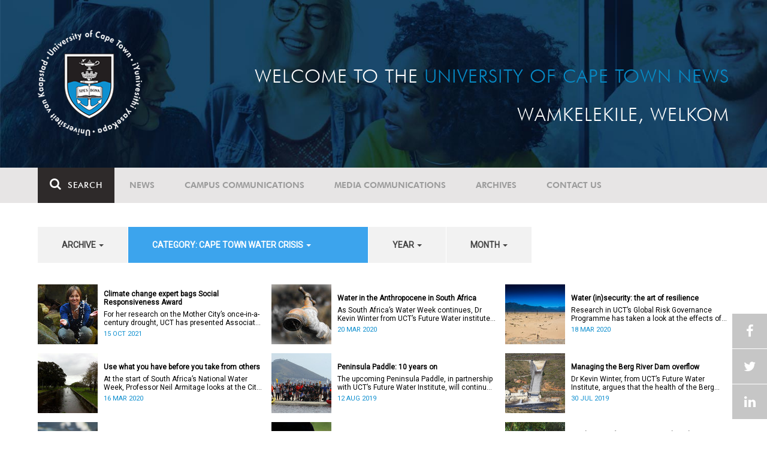

--- FILE ---
content_type: text/html; charset=UTF-8
request_url: https://www.news.uct.ac.za/article/-action/list/-archive/all/-category/cape-town-water-crisis/-year/2006/-month/all
body_size: 10949
content:
<!DOCTYPE html>
<html lang="en">
<head>
    <!--ss_head.tpl-->
	<title>Article | UCT News</title>
	<meta charset="utf-8">
	<meta name="viewport" content="width=device-width, minimum-scale=1.0, maximum-scale=1.0, user-scalable=no">		
	<meta http-equiv="X-UA-Compatible" content="IE=edge">
		
		
	<link rel="canonical" href="http://www.news.uct.ac.za/article/-action/list/-archive/all/-category/cape-town-water-crisis/-year/2006/-month/all" />
	<link rel="shortcut icon" href="/favicon.ico" />
	<link rel="apple-touch-icon-precomposed" href="/cache/images/152x152/focus_point/logo_bg.png"  >
    <link rel="apple-touch-icon" href="/cache/images/57x57/focus_point/logo_bg.png">
    <link rel="apple-touch-icon" sizes="76x76" href="/cache/images/76x76/focus_point/logo_bg.png">
    <link rel="apple-touch-icon" sizes="120x120" href="/cache/images/120x120/focus_point/logo_bg.png">
    <link rel="apple-touch-icon" sizes="152x152" href="/cache/images/152x152/focus_point/logo_bg.png">
    <link rel="apple-touch-icon" sizes="180x180" href="/cache/images/180x180/focus_point/logo_bg.png">
	
	
			<meta name="title" content="Article">
        <meta property="og:title" content="Article" />
        <meta name="twitter:title" content="Article">
        <meta property="og:url" content="http://www.news.uct.ac.za/article/-action/list/-archive/all/-category/cape-town-water-crisis/-year/2006/-month/all" />
        <meta name="twitter:url" content="http://www.news.uct.ac.za/article/-action/list/-archive/all/-category/cape-town-water-crisis/-year/2006/-month/all">
        
        		
	
	<!-- JQuery -->

  <script src="/scripts/jquery/jquery-3.7.1.min.js"></script>
  <script src="/scripts/jquery/jquery-migrate-3.5.2.js"></script>
	
	<!-- Font Awesome -->
    <link rel="stylesheet" href="https://stackpath.bootstrapcdn.com/font-awesome/4.6.0/css/font-awesome.min.css">
    
    <!-- Google Fonts -->
    <link href="https://fonts.googleapis.com/css?family=Roboto" rel="stylesheet">
	
	<!-- Custom CSS -->
	<link rel="Stylesheet" href="/lib/web/minify/min/?g=general_css&amp;v=2020.04.14.01" />
    
    <!-- TPL EXTRA FIELD HERE -->
    

<!-- Google tag (gtag.js) excluding iframes -->
<script async src="https://www.googletagmanager.com/gtag/js?id=G-WKLZEDJ5FD"></script>
<script>
  window.dataLayer = window.dataLayer || [];
  function gtag(){dataLayer.push(arguments);}
  gtag('js', new Date());

  gtag('config', 'G-WKLZEDJ5FD');
</script>
<meta name="google-site-verification" content="z9WewfWdbAwwBBJjgSR8y37UldLbprH9oz_TCIS9FrI" />
    
    
	
	
		

<style>
.bordertable td, .bordertable td{
padding: 3px;
border: 1px solid black;
}
.pollHolder + h3.m-t-40 {
margin-top: 20px !important;
}

.poll_holder:first-child hr:first-of-type {
display: none;
}
</style>


<!--ss_head.tpl end-->
</head>
<body>

<div class="site-wrapper">

    <div class="site-wrapper-background">
        
<div class="site-header" data-toggle="windowlocation" data-location="http://www.uct.ac.za/">
	<div class="container">
		<div class="site-logo">
			<a href="http://www.uct.ac.za/">
				<img class="hidden-xs" src="/images/logo.png" alt="UCT">
				<img class="visible-xs img-responsive" src="/images/logo_small_horizontal_white.png" alt="UCT">
			</a>
		</div>
		<div class="site-slogan">
    		Welcome to the <div class="hidden-md hidden-lg"></div><span>University of Cape Town News</span><br />
    		Wamkelekile, Welkom
		</div>
	</div>
</div>

<!-- NAV START -->
<div id="mainNavHolder">
<nav class="navbar navbar-default" id="mainNav">
    <div class="container">
        <div class="navbar-header">
        	<button type="button" class="navbar-toggle collapsed fa" data-toggle="collapse" data-target="#navbar" aria-expanded="false" aria-controls="navbar">
                <span>Menu</span>
            </button>
            
                        <a class="navbar-search" href="Javascript:;"><i class="fa fa-search" aria-hidden="true"></i><span>Search</span></a>
            <div class="navbar-search-form">
        		<form method="get" action="/search/" name="site-search">
                    <input class="form-control" type="text" name="q" value="" data-sm-placeholder="Search the site for news, articles or latest editions" data-xs-placeholder="Search site for news">
                	<button type="submit" class="fa fa-search visible-xs"></button>
                </form>
            </div>
                    </div>
        
        <div id="navbar" class="navbar-collapse collapse">
        	<ul class="nav navbar-nav"><li class='dropdown'><a href='/' >News</a><span class="dropdown-toggle fa fa-angle-right" data-toggle="dropdown" role="button" aria-haspopup="true" aria-expanded="true"></span><ul class="dropdown-menu" role="menu"><li><a href='/news/'>Daily news</a> </li>
<li><a href='/news/newsbytes/'>Newsbytes</a> </li>
<li><a href='/news/research-office/'>Research & innovation</a> </li>
<li><a href='/communications/uctnewsnewsletters/'>Newsletters <span class='caret'></span></a> </li>
<li><a href='/publications/'>Publications <span class='caret'></span></a> </li>
<li><a href='/news/lecturesandspeeches/inaugural/'>Lectures & speeches <span class='caret'></span></a> </li>
<li><a href='/news/photoessays/'>Photo essays</a> </li>
<li><a href='/news/videos/'>Videos <span class='caret'></span></a> </li>
<li><a href='/news/audio/'>Audio</a> </li>
</ul></li>
<li class='dropdown'><a href='/campus/communications/' >Campus communications</a><span class="dropdown-toggle fa fa-angle-right" data-toggle="dropdown" role="button" aria-haspopup="true" aria-expanded="true"></span><ul class="dropdown-menu" role="menu"><li><a href='/campus/communications/uct-executive/'>From the UCT Executive</a> </li>
<li><a href='/campus/communications/announcements/'>Campus Announcements</a> </li>
<li><a href='/news/obituaries/'>In remembrance <span class='caret'></span></a> </li>
<li><a href='/campus/communications/updates/covid-19/'>Campus updates <span class='caret'></span></a> </li>
<li><a href='/campus/communications/audio/'>Audio</a> </li>
</ul></li>
<li class='dropdown'><a href='/media/' >Media communications</a><span class="dropdown-toggle fa fa-angle-right" data-toggle="dropdown" role="button" aria-haspopup="true" aria-expanded="true"></span><ul class="dropdown-menu" role="menu"><li><a href='/media/releases/'>Media releases</a> </li>
</ul></li>
<li class='dropdown'><a href='/article/-action/list/-archive/news/-category/all/-year/all/-month/all' >Archives</a><span class="dropdown-toggle fa fa-angle-right" data-toggle="dropdown" role="button" aria-haspopup="true" aria-expanded="true"></span><ul class="dropdown-menu" role="menu"><li><a href='/article/-action/list/-archive/news/-category/all/-year/all/-month/all'>News archives</a> </li>
<li><a href='/article/-action/list/-archive/news/-category/feature/-year/all/-month/all'>Features archives</a> </li>
<li><a href='/article/-action/list/-archive/campus-communications/-category/all/-year/all/-month/all'>Campus communication archives</a> </li>
<li><a href='/article/-action/list/-archive/media/-category/all/-year/all/-month/all'>Media archives</a> </li>
<li><a href='/news/debates/'>Debates in higher education <span class='caret'></span></a> </li>
</ul></li>
<li class='dropdown'><a href='/contacts/newsroom/' >Contact Us</a><span class="dropdown-toggle fa fa-angle-right" data-toggle="dropdown" role="button" aria-haspopup="true" aria-expanded="true"></span><ul class="dropdown-menu" role="menu"><li><a href='/contacts/newsroom/'>Newsroom</a> </li>
<li><a href='/mediaoffice/'>Media liaison</a> </li>
<li><a href='/contacts/socialmedia/'>Social Media</a> </li>
</ul></li>
</ul>

        </div>
    </div>
    <div class="read-indicator"><div class="read-progress"></div></div>
</nav>
</div>
<!-- NAV END -->    
        <div class="container">
            <div class="p-h-xs-10 p-h-sm-0 p-v-xs-10 p-v-sm-40" style="padding-bottom: 0px !important;">
            
                	
            
            
<!--module #articleView-->
	    <div class="filter-select-main-info" style="min-height: 100%">
        <div id="datafilter_list" class="filter-select-nav datafilter-nav" data-id="list" data-url="/_ajax/articles/?action=filter&page_location=/article/&slug=" data-content="/_ajax/articles/?action=filtercontent&page_location=/article/&slug=">
        <div class="filter-select-nav-tpl ">

<ul class="nav nav-pills">
			                                                                                                                <li role="presentation" class="dropdown " data-title="archive">
            <a class="dropdown-toggle" data-toggle="dropdown" href="#" role="button" aria-haspopup="true" aria-expanded="false">
                archive
                
                <span class="caret"></span>
            </a>
            <ul class="dropdown-menu">
            	      
                    <li class="filteroption_active"><a class="datafilter-opt" href="/article/-action/list/-archive/all/-category/cape-town-water-crisis/-year/all/-month/all" data-slugs="action/list/-archive/all/-category/cape-town-water-crisis/-year/all/-month/all">All</a></li>
                      
                    <li ><a class="datafilter-opt" href="/article/-action/list/-archive/news/-category/cape-town-water-crisis/-year/all/-month/all" data-slugs="action/list/-archive/news/-category/cape-town-water-crisis/-year/all/-month/all">News</a></li>
                      
                    <li ><a class="datafilter-opt" href="/article/-action/list/-archive/campus-communications/-category/cape-town-water-crisis/-year/all/-month/all" data-slugs="action/list/-archive/campus-communications/-category/cape-town-water-crisis/-year/all/-month/all">Campus communications</a></li>
                      
                    <li ><a class="datafilter-opt" href="/article/-action/list/-archive/media/-category/cape-town-water-crisis/-year/all/-month/all" data-slugs="action/list/-archive/media/-category/cape-town-water-crisis/-year/all/-month/all">Media</a></li>
                            </ul>
        </li>
  				                                                                                                                                                                                                                                                                                                                                                                                                                                                                                                                                                                                                                                                                                                                                                                                                                                                                                                                                                                                                                                                                                                                                                                                                                                                                                                                                                                                                                                                                                                                                                                                                                                                                                                                                                                                                                                                                                                                <li role="presentation" class="dropdown active" data-title="category">
            <a class="dropdown-toggle" data-toggle="dropdown" href="#" role="button" aria-haspopup="true" aria-expanded="false">
                category: Cape Town water crisis
                
                <span class="caret"></span>
            </a>
            <ul class="dropdown-menu">
            	      
                    <li ><a class="datafilter-opt" href="/article/-action/list/-archive/all/-category/all/-year/all/-month/all" data-slugs="action/list/-archive/all/-category/all/-year/all/-month/all">All</a></li>
                      
                    <li ><a class="datafilter-opt" href="/article/-action/list/-archive/all/-category/news/-year/all/-month/all" data-slugs="action/list/-archive/all/-category/news/-year/all/-month/all">News</a></li>
                      
                    <li ><a class="datafilter-opt" href="/article/-action/list/-archive/all/-category/newsbyte/-year/all/-month/all" data-slugs="action/list/-archive/all/-category/newsbyte/-year/all/-month/all">Newsbyte</a></li>
                      
                    <li ><a class="datafilter-opt" href="/article/-action/list/-archive/all/-category/research-innovation/-year/all/-month/all" data-slugs="action/list/-archive/all/-category/research-innovation/-year/all/-month/all">Research and innovation</a></li>
                      
                    <li ><a class="datafilter-opt" href="/article/-action/list/-archive/all/-category/campus-communication/-year/all/-month/all" data-slugs="action/list/-archive/all/-category/campus-communication/-year/all/-month/all">Campus communication</a></li>
                      
                    <li ><a class="datafilter-opt" href="/article/-action/list/-archive/all/-category/campus-updates/-year/all/-month/all" data-slugs="action/list/-archive/all/-category/campus-updates/-year/all/-month/all">Campus updates</a></li>
                      
                    <li class="filteroption_active"><a class="datafilter-opt" href="/article/-action/list/-archive/all/-category/cape-town-water-crisis/-year/all/-month/all" data-slugs="action/list/-archive/all/-category/cape-town-water-crisis/-year/all/-month/all">Cape Town water crisis</a></li>
                      
                    <li ><a class="datafilter-opt" href="/article/-action/list/-archive/all/-category/in-remembrance/-year/all/-month/all" data-slugs="action/list/-archive/all/-category/in-remembrance/-year/all/-month/all">In remembrance</a></li>
                      
                    <li ><a class="datafilter-opt" href="/article/-action/list/-archive/all/-category/campus-announcement/-year/all/-month/all" data-slugs="action/list/-archive/all/-category/campus-announcement/-year/all/-month/all">Campus announcement</a></li>
                      
                    <li ><a class="datafilter-opt" href="/article/-action/list/-archive/all/-category/executive-communications/-year/all/-month/all" data-slugs="action/list/-archive/all/-category/executive-communications/-year/all/-month/all">Executive communications</a></li>
                      
                    <li ><a class="datafilter-opt" href="/article/-action/list/-archive/all/-category/media-releases/-year/all/-month/all" data-slugs="action/list/-archive/all/-category/media-releases/-year/all/-month/all">Media releases</a></li>
                      
                    <li ><a class="datafilter-opt" href="/article/-action/list/-archive/all/-category/obituary/-year/all/-month/all" data-slugs="action/list/-archive/all/-category/obituary/-year/all/-month/all">Obituary</a></li>
                      
                    <li ><a class="datafilter-opt" href="/article/-action/list/-archive/all/-category/faculty-of-health-sciences/-year/all/-month/all" data-slugs="action/list/-archive/all/-category/faculty-of-health-sciences/-year/all/-month/all">Faculty of Health Sciences</a></li>
                      
                    <li ><a class="datafilter-opt" href="/article/-action/list/-archive/all/-category/graduation/-year/all/-month/all" data-slugs="action/list/-archive/all/-category/graduation/-year/all/-month/all">Graduation</a></li>
                      
                    <li ><a class="datafilter-opt" href="/article/-action/list/-archive/all/-category/photo-essay/-year/all/-month/all" data-slugs="action/list/-archive/all/-category/photo-essay/-year/all/-month/all">Photo Essay</a></li>
                      
                    <li ><a class="datafilter-opt" href="/article/-action/list/-archive/all/-category/videos/-year/all/-month/all" data-slugs="action/list/-archive/all/-category/videos/-year/all/-month/all">Videos</a></li>
                      
                    <li ><a class="datafilter-opt" href="/article/-action/list/-archive/all/-category/event-videos/-year/all/-month/all" data-slugs="action/list/-archive/all/-category/event-videos/-year/all/-month/all">Event recordings</a></li>
                      
                    <li ><a class="datafilter-opt" href="/article/-action/list/-archive/all/-category/highlights/-year/all/-month/all" data-slugs="action/list/-archive/all/-category/highlights/-year/all/-month/all">Highlights</a></li>
                      
                    <li ><a class="datafilter-opt" href="/article/-action/list/-archive/all/-category/affirmative-action-debate/-year/all/-month/all" data-slugs="action/list/-archive/all/-category/affirmative-action-debate/-year/all/-month/all">Affirmative Action debate</a></li>
                      
                    <li ><a class="datafilter-opt" href="/article/-action/list/-archive/all/-category/correspondence/-year/all/-month/all" data-slugs="action/list/-archive/all/-category/correspondence/-year/all/-month/all">Correspondence</a></li>
                      
                    <li ><a class="datafilter-opt" href="/article/-action/list/-archive/all/-category/correspondence-around-debates-in-higher-education/-year/all/-month/all" data-slugs="action/list/-archive/all/-category/correspondence-around-debates-in-higher-education/-year/all/-month/all">Correspondence around debates in higher education</a></li>
                      
                    <li ><a class="datafilter-opt" href="/article/-action/list/-archive/all/-category/debates-in-higher-education/-year/all/-month/all" data-slugs="action/list/-archive/all/-category/debates-in-higher-education/-year/all/-month/all">Debates in higher education</a></li>
                      
                    <li ><a class="datafilter-opt" href="/article/-action/list/-archive/all/-category/free-education-planning-group/-year/all/-month/all" data-slugs="action/list/-archive/all/-category/free-education-planning-group/-year/all/-month/all">Free Education Planning Group</a></li>
                      
                    <li ><a class="datafilter-opt" href="/article/-action/list/-archive/all/-category/institutional-reconciliation-and-transformation-commission-irtc/-year/all/-month/all" data-slugs="action/list/-archive/all/-category/institutional-reconciliation-and-transformation-commission-irtc/-year/all/-month/all">Institutional Reconciliation and Transformation Commission (IRTC)</a></li>
                      
                    <li ><a class="datafilter-opt" href="/article/-action/list/-archive/all/-category/transform-uct-third-batch/-year/all/-month/all" data-slugs="action/list/-archive/all/-category/transform-uct-third-batch/-year/all/-month/all">Transform UCT Third batch</a></li>
                      
                    <li ><a class="datafilter-opt" href="/article/-action/list/-archive/all/-category/uct-correspondence-around-feesmustfall-and-endoutsourcing/-year/all/-month/all" data-slugs="action/list/-archive/all/-category/uct-correspondence-around-feesmustfall-and-endoutsourcing/-year/all/-month/all">UCT correspondence around #FeesMustFall and #EndOutsourcing</a></li>
                      
                    <li ><a class="datafilter-opt" href="/article/-action/list/-archive/all/-category/uct-correspondence-around-rhodesmustfall/-year/all/-month/all" data-slugs="action/list/-archive/all/-category/uct-correspondence-around-rhodesmustfall/-year/all/-month/all">UCT correspondence around #RhodesMustFall</a></li>
                      
                    <li ><a class="datafilter-opt" href="/article/-action/list/-archive/all/-category/university-fees-in-2017-and-beyond/-year/all/-month/all" data-slugs="action/list/-archive/all/-category/university-fees-in-2017-and-beyond/-year/all/-month/all">University fees in 2017 and beyond</a></li>
                      
                    <li ><a class="datafilter-opt" href="/article/-action/list/-archive/all/-category/views-from-campus/-year/all/-month/all" data-slugs="action/list/-archive/all/-category/views-from-campus/-year/all/-month/all">Views from campus</a></li>
                      
                    <li ><a class="datafilter-opt" href="/article/-action/list/-archive/all/-category/front-page/-year/all/-month/all" data-slugs="action/list/-archive/all/-category/front-page/-year/all/-month/all">Front page</a></li>
                      
                    <li ><a class="datafilter-opt" href="/article/-action/list/-archive/all/-category/front-page-extra/-year/all/-month/all" data-slugs="action/list/-archive/all/-category/front-page-extra/-year/all/-month/all">Front page extra</a></li>
                      
                    <li ><a class="datafilter-opt" href="/article/-action/list/-archive/all/-category/campus-life/-year/all/-month/all" data-slugs="action/list/-archive/all/-category/campus-life/-year/all/-month/all">Campus Life</a></li>
                      
                    <li ><a class="datafilter-opt" href="/article/-action/list/-archive/all/-category/student-life/-year/all/-month/all" data-slugs="action/list/-archive/all/-category/student-life/-year/all/-month/all">Student Life</a></li>
                      
                    <li ><a class="datafilter-opt" href="/article/-action/list/-archive/all/-category/2000-2008/-year/all/-month/all" data-slugs="action/list/-archive/all/-category/2000-2008/-year/all/-month/all">2000 - 2008</a></li>
                      
                    <li ><a class="datafilter-opt" href="/article/-action/list/-archive/all/-category/ad-hominem-promotions/-year/all/-month/all" data-slugs="action/list/-archive/all/-category/ad-hominem-promotions/-year/all/-month/all">Ad Hominem Promotions</a></li>
                      
                    <li ><a class="datafilter-opt" href="/article/-action/list/-archive/all/-category/administration/-year/all/-month/all" data-slugs="action/list/-archive/all/-category/administration/-year/all/-month/all">Administration</a></li>
                      
                    <li ><a class="datafilter-opt" href="/article/-action/list/-archive/all/-category/afropolitanism-at-uct/-year/all/-month/all" data-slugs="action/list/-archive/all/-category/afropolitanism-at-uct/-year/all/-month/all">Afropolitanism at UCT</a></li>
                      
                    <li ><a class="datafilter-opt" href="/article/-action/list/-archive/all/-category/arts/-year/all/-month/all" data-slugs="action/list/-archive/all/-category/arts/-year/all/-month/all">Arts</a></li>
                      
                    <li ><a class="datafilter-opt" href="/article/-action/list/-archive/all/-category/books/-year/all/-month/all" data-slugs="action/list/-archive/all/-category/books/-year/all/-month/all">Books</a></li>
                      
                    <li ><a class="datafilter-opt" href="/article/-action/list/-archive/all/-category/books-arts/-year/all/-month/all" data-slugs="action/list/-archive/all/-category/books-arts/-year/all/-month/all">Books & Arts</a></li>
                      
                    <li ><a class="datafilter-opt" href="/article/-action/list/-archive/all/-category/capital-projects/-year/all/-month/all" data-slugs="action/list/-archive/all/-category/capital-projects/-year/all/-month/all">Capital projects</a></li>
                      
                    <li ><a class="datafilter-opt" href="/article/-action/list/-archive/all/-category/celebrating-africa/-year/all/-month/all" data-slugs="action/list/-archive/all/-category/celebrating-africa/-year/all/-month/all">Celebrating Africa</a></li>
                      
                    <li ><a class="datafilter-opt" href="/article/-action/list/-archive/all/-category/cop17-focus/-year/all/-month/all" data-slugs="action/list/-archive/all/-category/cop17-focus/-year/all/-month/all">COP17 focus</a></li>
                      
                    <li ><a class="datafilter-opt" href="/article/-action/list/-archive/all/-category/corporate/-year/all/-month/all" data-slugs="action/list/-archive/all/-category/corporate/-year/all/-month/all">Corporate</a></li>
                      
                    <li ><a class="datafilter-opt" href="/article/-action/list/-archive/all/-category/council/-year/all/-month/all" data-slugs="action/list/-archive/all/-category/council/-year/all/-month/all">Council</a></li>
                      
                    <li ><a class="datafilter-opt" href="/article/-action/list/-archive/all/-category/doctoral-studies/-year/all/-month/all" data-slugs="action/list/-archive/all/-category/doctoral-studies/-year/all/-month/all">Doctoral Studies</a></li>
                      
                    <li ><a class="datafilter-opt" href="/article/-action/list/-archive/all/-category/editorial/-year/all/-month/all" data-slugs="action/list/-archive/all/-category/editorial/-year/all/-month/all">Editorial</a></li>
                      
                    <li ><a class="datafilter-opt" href="/article/-action/list/-archive/all/-category/eventsarts/-year/all/-month/all" data-slugs="action/list/-archive/all/-category/eventsarts/-year/all/-month/all">Events/Arts</a></li>
                      
                    <li ><a class="datafilter-opt" href="/article/-action/list/-archive/all/-category/eventssports/-year/all/-month/all" data-slugs="action/list/-archive/all/-category/eventssports/-year/all/-month/all">Events/Sports</a></li>
                      
                    <li ><a class="datafilter-opt" href="/article/-action/list/-archive/all/-category/executives/-year/all/-month/all" data-slugs="action/list/-archive/all/-category/executives/-year/all/-month/all">Executives</a></li>
                      
                    <li ><a class="datafilter-opt" href="/article/-action/list/-archive/all/-category/farewell/-year/all/-month/all" data-slugs="action/list/-archive/all/-category/farewell/-year/all/-month/all">Farewell</a></li>
                      
                    <li ><a class="datafilter-opt" href="/article/-action/list/-archive/all/-category/feature/-year/all/-month/all" data-slugs="action/list/-archive/all/-category/feature/-year/all/-month/all">Feature</a></li>
                      
                    <li ><a class="datafilter-opt" href="/article/-action/list/-archive/all/-category/focus/-year/all/-month/all" data-slugs="action/list/-archive/all/-category/focus/-year/all/-month/all">Focus</a></li>
                      
                    <li ><a class="datafilter-opt" href="/article/-action/list/-archive/all/-category/focus-on-postdoctoral-research-fellows/-year/all/-month/all" data-slugs="action/list/-archive/all/-category/focus-on-postdoctoral-research-fellows/-year/all/-month/all">Focus on Postdoctoral Research Fellows</a></li>
                      
                    <li ><a class="datafilter-opt" href="/article/-action/list/-archive/all/-category/governance/-year/all/-month/all" data-slugs="action/list/-archive/all/-category/governance/-year/all/-month/all">Governance</a></li>
                      
                    <li ><a class="datafilter-opt" href="/article/-action/list/-archive/all/-category/graduation-archive/-year/all/-month/all" data-slugs="action/list/-archive/all/-category/graduation-archive/-year/all/-month/all">Graduation archive</a></li>
                      
                    <li ><a class="datafilter-opt" href="/article/-action/list/-archive/all/-category/graduation-doctorates/-year/all/-month/all" data-slugs="action/list/-archive/all/-category/graduation-doctorates/-year/all/-month/all">Graduation Doctorates</a></li>
                      
                    <li ><a class="datafilter-opt" href="/article/-action/list/-archive/all/-category/graduation-news/-year/all/-month/all" data-slugs="action/list/-archive/all/-category/graduation-news/-year/all/-month/all">Graduation News</a></li>
                      
                    <li ><a class="datafilter-opt" href="/article/-action/list/-archive/all/-category/health/-year/all/-month/all" data-slugs="action/list/-archive/all/-category/health/-year/all/-month/all">Health</a></li>
                      
                    <li ><a class="datafilter-opt" href="/article/-action/list/-archive/all/-category/health-and-safety/-year/all/-month/all" data-slugs="action/list/-archive/all/-category/health-and-safety/-year/all/-month/all">Health and Safety</a></li>
                      
                    <li ><a class="datafilter-opt" href="/article/-action/list/-archive/all/-category/inaugural-lecture/-year/all/-month/all" data-slugs="action/list/-archive/all/-category/inaugural-lecture/-year/all/-month/all">Inaugural Lecture</a></li>
                      
                    <li ><a class="datafilter-opt" href="/article/-action/list/-archive/all/-category/installation/-year/all/-month/all" data-slugs="action/list/-archive/all/-category/installation/-year/all/-month/all">Installation</a></li>
                      
                    <li ><a class="datafilter-opt" href="/article/-action/list/-archive/all/-category/lectures-speeches/-year/all/-month/all" data-slugs="action/list/-archive/all/-category/lectures-speeches/-year/all/-month/all">Lectures and speeches</a></li>
                      
                    <li ><a class="datafilter-opt" href="/article/-action/list/-archive/all/-category/letter-to-the-editor/-year/all/-month/all" data-slugs="action/list/-archive/all/-category/letter-to-the-editor/-year/all/-month/all">Letter to the Editor</a></li>
                      
                    <li ><a class="datafilter-opt" href="/article/-action/list/-archive/all/-category/on-campus/-year/all/-month/all" data-slugs="action/list/-archive/all/-category/on-campus/-year/all/-month/all">On Campus</a></li>
                      
                    <li ><a class="datafilter-opt" href="/article/-action/list/-archive/all/-category/opinions/-year/all/-month/all" data-slugs="action/list/-archive/all/-category/opinions/-year/all/-month/all">Opinions</a></li>
                      
                    <li ><a class="datafilter-opt" href="/article/-action/list/-archive/all/-category/outreachsport/-year/all/-month/all" data-slugs="action/list/-archive/all/-category/outreachsport/-year/all/-month/all">Outreach/Sport</a></li>
                      
                    <li ><a class="datafilter-opt" href="/article/-action/list/-archive/all/-category/shawco/-year/all/-month/all" data-slugs="action/list/-archive/all/-category/shawco/-year/all/-month/all">SHAWCO</a></li>
                      
                    <li ><a class="datafilter-opt" href="/article/-action/list/-archive/all/-category/social-responsiveness/-year/all/-month/all" data-slugs="action/list/-archive/all/-category/social-responsiveness/-year/all/-month/all">Social Responsiveness</a></li>
                      
                    <li ><a class="datafilter-opt" href="/article/-action/list/-archive/all/-category/special-focus/-year/all/-month/all" data-slugs="action/list/-archive/all/-category/special-focus/-year/all/-month/all">Special Focus</a></li>
                      
                    <li ><a class="datafilter-opt" href="/article/-action/list/-archive/all/-category/special-projects/-year/all/-month/all" data-slugs="action/list/-archive/all/-category/special-projects/-year/all/-month/all">Special Projects</a></li>
                      
                    <li ><a class="datafilter-opt" href="/article/-action/list/-archive/all/-category/sport/-year/all/-month/all" data-slugs="action/list/-archive/all/-category/sport/-year/all/-month/all">Sport</a></li>
                      
                    <li ><a class="datafilter-opt" href="/article/-action/list/-archive/all/-category/staff/-year/all/-month/all" data-slugs="action/list/-archive/all/-category/staff/-year/all/-month/all">Staff</a></li>
                      
                    <li ><a class="datafilter-opt" href="/article/-action/list/-archive/all/-category/student-research/-year/all/-month/all" data-slugs="action/list/-archive/all/-category/student-research/-year/all/-month/all">Student Research</a></li>
                      
                    <li ><a class="datafilter-opt" href="/article/-action/list/-archive/all/-category/technology/-year/all/-month/all" data-slugs="action/list/-archive/all/-category/technology/-year/all/-month/all">Technology</a></li>
                      
                    <li ><a class="datafilter-opt" href="/article/-action/list/-archive/all/-category/the-brain-behaviour-initiative/-year/all/-month/all" data-slugs="action/list/-archive/all/-category/the-brain-behaviour-initiative/-year/all/-month/all">The Brain Behaviour Initiative</a></li>
                      
                    <li ><a class="datafilter-opt" href="/article/-action/list/-archive/all/-category/transformation-news/-year/all/-month/all" data-slugs="action/list/-archive/all/-category/transformation-news/-year/all/-month/all">Transformation News</a></li>
                      
                    <li ><a class="datafilter-opt" href="/article/-action/list/-archive/all/-category/tribute/-year/all/-month/all" data-slugs="action/list/-archive/all/-category/tribute/-year/all/-month/all">Tribute</a></li>
                      
                    <li ><a class="datafilter-opt" href="/article/-action/list/-archive/all/-category/uct-abroad/-year/all/-month/all" data-slugs="action/list/-archive/all/-category/uct-abroad/-year/all/-month/all">UCT Abroad</a></li>
                      
                    <li ><a class="datafilter-opt" href="/article/-action/list/-archive/all/-category/vice-chancelors-medals/-year/all/-month/all" data-slugs="action/list/-archive/all/-category/vice-chancelors-medals/-year/all/-month/all">Vice-Chancelor's Medals</a></li>
                      
                    <li ><a class="datafilter-opt" href="/article/-action/list/-archive/all/-category/world-cup/-year/all/-month/all" data-slugs="action/list/-archive/all/-category/world-cup/-year/all/-month/all">World Cup</a></li>
                      
                    <li ><a class="datafilter-opt" href="/article/-action/list/-archive/all/-category/youth-day/-year/all/-month/all" data-slugs="action/list/-archive/all/-category/youth-day/-year/all/-month/all">Youth Day</a></li>
                      
                    <li ><a class="datafilter-opt" href="/article/-action/list/-archive/all/-category/faculty-focus-centre-for-higher-education-development-ched/-year/all/-month/all" data-slugs="action/list/-archive/all/-category/faculty-focus-centre-for-higher-education-development-ched/-year/all/-month/all">Faculty Focus - Centre for Higher Education Development (CHED)</a></li>
                      
                    <li ><a class="datafilter-opt" href="/article/-action/list/-archive/all/-category/faculty-focus-commerce/-year/all/-month/all" data-slugs="action/list/-archive/all/-category/faculty-focus-commerce/-year/all/-month/all">Faculty Focus - Commerce</a></li>
                      
                    <li ><a class="datafilter-opt" href="/article/-action/list/-archive/all/-category/faculty-focus-engineering-the-built-environment/-year/all/-month/all" data-slugs="action/list/-archive/all/-category/faculty-focus-engineering-the-built-environment/-year/all/-month/all">Faculty Focus - Engineering & the Built Environment</a></li>
                      
                    <li ><a class="datafilter-opt" href="/article/-action/list/-archive/all/-category/faculty-focus-health-sciences/-year/all/-month/all" data-slugs="action/list/-archive/all/-category/faculty-focus-health-sciences/-year/all/-month/all">Faculty Focus - Health Sciences</a></li>
                      
                    <li ><a class="datafilter-opt" href="/article/-action/list/-archive/all/-category/faculty-focus-humanities/-year/all/-month/all" data-slugs="action/list/-archive/all/-category/faculty-focus-humanities/-year/all/-month/all">Faculty Focus - Humanities</a></li>
                      
                    <li ><a class="datafilter-opt" href="/article/-action/list/-archive/all/-category/faculty-focus-law/-year/all/-month/all" data-slugs="action/list/-archive/all/-category/faculty-focus-law/-year/all/-month/all">Faculty Focus - Law</a></li>
                      
                    <li ><a class="datafilter-opt" href="/article/-action/list/-archive/all/-category/faculty-focus-science/-year/all/-month/all" data-slugs="action/list/-archive/all/-category/faculty-focus-science/-year/all/-month/all">Faculty Focus - Science</a></li>
                            </ul>
        </li>
  				                                                                                                                                                        <li role="presentation" class="dropdown " data-title="year">
            <a class="dropdown-toggle" data-toggle="dropdown" href="#" role="button" aria-haspopup="true" aria-expanded="false">
                year
                
                <span class="caret"></span>
            </a>
            <ul class="dropdown-menu">
            	      
                    <li class="filteroption_active"><a class="datafilter-opt" href="/article/-action/list/-archive/all/-category/cape-town-water-crisis/-year/all/-month/all" data-slugs="action/list/-archive/all/-category/cape-town-water-crisis/-year/all/-month/all">All</a></li>
                      
                    <li ><a class="datafilter-opt" href="/article/-action/list/-archive/all/-category/cape-town-water-crisis/-year/2021/-month/all" data-slugs="action/list/-archive/all/-category/cape-town-water-crisis/-year/2021/-month/all">2021</a></li>
                      
                    <li ><a class="datafilter-opt" href="/article/-action/list/-archive/all/-category/cape-town-water-crisis/-year/2020/-month/all" data-slugs="action/list/-archive/all/-category/cape-town-water-crisis/-year/2020/-month/all">2020</a></li>
                      
                    <li ><a class="datafilter-opt" href="/article/-action/list/-archive/all/-category/cape-town-water-crisis/-year/2019/-month/all" data-slugs="action/list/-archive/all/-category/cape-town-water-crisis/-year/2019/-month/all">2019</a></li>
                      
                    <li ><a class="datafilter-opt" href="/article/-action/list/-archive/all/-category/cape-town-water-crisis/-year/2018/-month/all" data-slugs="action/list/-archive/all/-category/cape-town-water-crisis/-year/2018/-month/all">2018</a></li>
                      
                    <li ><a class="datafilter-opt" href="/article/-action/list/-archive/all/-category/cape-town-water-crisis/-year/2017/-month/all" data-slugs="action/list/-archive/all/-category/cape-town-water-crisis/-year/2017/-month/all">2017</a></li>
                            </ul>
        </li>
  				                                                    <li role="presentation" class="dropdown " data-title="month">
            <a class="dropdown-toggle" data-toggle="dropdown" href="#" role="button" aria-haspopup="true" aria-expanded="false">
                month
                
                <span class="caret"></span>
            </a>
            <ul class="dropdown-menu">
            	      
                    <li class="filteroption_active"><a class="datafilter-opt" href="/article/-action/list/-archive/all/-category/cape-town-water-crisis/-year/all/-month/all" data-slugs="action/list/-archive/all/-category/cape-town-water-crisis/-year/all/-month/all">All</a></li>
                            </ul>
        </li>
  		</ul>


<script>

        window.history.replaceState("", "", '/article/-action/list/-archive/all/-category/cape-town-water-crisis/-year/all/-month/all');
        
        
    
</script>

</div>
        </div>
        
        
        
        <div class="filter-content row" id="datafilter_list_content">
            	        
    <div class="col-xs-12 col-sm-6 col-lg-4 box-inline-consecutive">
        <div class="row box-inline">
            <div class="col-xs-4 col-sm-4 col-md-3 mobile-width no-gutter">
            	<img 
                	class="lazy-ajax"
					data-src="/cache/images/userfiles/images/news/2021/100x100/focus_point/52.64-43.58/2021-10-15_Gina-Ziervogel.jpg"
                 	data-toggle="windowlocation" 
                 	data-location="/article/-2021-10-15-climate-change-expert-bags-social-responsiveness-award" 
                 	data-eventlabel="2021-10-15-climate-change-expert-bags-social-responsiveness-award"
                />
                
                            </div>
        
            <div class="col-xs-8 col-sm-8 col-md-9 no-gutter vert-align-top">
            	<div class="vertical-center">
            		<a href="/article/-2021-10-15-climate-change-expert-bags-social-responsiveness-award" data-eventlabel="2021-10-15-climate-change-expert-bags-social-responsiveness-award">Climate change expert bags Social Responsiveness Award</a>
            		            			<a class="smaller-text" href="/article/-2021-10-15-climate-change-expert-bags-social-responsiveness-award" data-eventlabel="2021-10-15-climate-change-expert-bags-social-responsiveness-award">
                			                			For her research on the Mother City’s once-in-a-century drought, UCT has presented Associate Professor Gina Ziervogel with the 2020 Social Responsiveness Award.
            			</a> 
            		            		<span class="date-tag">
                    	15 Oct 2021
                    	
                    	                    	
                    </span>
            	</div>
            </div>
        </div>
    </div>
    
        
    <div class="col-xs-12 col-sm-6 col-lg-4 box-inline-consecutive">
        <div class="row box-inline">
            <div class="col-xs-4 col-sm-4 col-md-3 mobile-width no-gutter">
            	<img 
                	class="lazy-ajax"
					data-src="/cache/images/userfiles/images/news/2020/100x100/focus_point/47.64-47.91/2020-03-20_Water.jpg"
                 	data-toggle="windowlocation" 
                 	data-location="/article/-2020-03-20-water-in-the-anthropocene-in-south-africa" 
                 	data-eventlabel="2020-03-20-water-in-the-anthropocene-in-south-africa"
                />
                
                            </div>
        
            <div class="col-xs-8 col-sm-8 col-md-9 no-gutter vert-align-top">
            	<div class="vertical-center">
            		<a href="/article/-2020-03-20-water-in-the-anthropocene-in-south-africa" data-eventlabel="2020-03-20-water-in-the-anthropocene-in-south-africa">Water in the Anthropocene in South Africa</a>
            		            			<a class="smaller-text" href="/article/-2020-03-20-water-in-the-anthropocene-in-south-africa" data-eventlabel="2020-03-20-water-in-the-anthropocene-in-south-africa">
                			                			As South Africa’s Water Week continues, Dr Kevin Winter from UCT’s Future Water institute considers South Africa’s current and future water situation.
            			</a> 
            		            		<span class="date-tag">
                    	20 Mar 2020
                    	
                    	                    	
                    </span>
            	</div>
            </div>
        </div>
    </div>
    
        
    <div class="col-xs-12 col-sm-6 col-lg-4 box-inline-consecutive">
        <div class="row box-inline">
            <div class="col-xs-4 col-sm-4 col-md-3 mobile-width no-gutter">
            	<img 
                	class="lazy-ajax"
					data-src="/cache/images/userfiles/images/news/2020/100x100/focus_point/48.98-47.04/2020-03-18_Rainwater2.jpg"
                 	data-toggle="windowlocation" 
                 	data-location="/article/-2020-03-18-water-insecurity-the-art-of-resilience" 
                 	data-eventlabel="2020-03-18-water-insecurity-the-art-of-resilience"
                />
                
                            </div>
        
            <div class="col-xs-8 col-sm-8 col-md-9 no-gutter vert-align-top">
            	<div class="vertical-center">
            		<a href="/article/-2020-03-18-water-insecurity-the-art-of-resilience" data-eventlabel="2020-03-18-water-insecurity-the-art-of-resilience">Water (in)security: the art of resilience</a>
            		            			<a class="smaller-text" href="/article/-2020-03-18-water-insecurity-the-art-of-resilience" data-eventlabel="2020-03-18-water-insecurity-the-art-of-resilience">
                			                			Research in UCT’s Global Risk Governance Programme has taken a look at the effects of people opting for off-grid solutions in response to recent periods of drought.
            			</a> 
            		            		<span class="date-tag">
                    	18 Mar 2020
                    	
                    	                    	
                    </span>
            	</div>
            </div>
        </div>
    </div>
    
        
    <div class="col-xs-12 col-sm-6 col-lg-4 box-inline-consecutive">
        <div class="row box-inline">
            <div class="col-xs-4 col-sm-4 col-md-3 mobile-width no-gutter">
            	<img 
                	class="lazy-ajax"
					data-src="/cache/images/userfiles/images/news/2020/100x100/focus_point/46.67-61.19/2020-03-13_WaterWeek_NeilArmitage.jpg"
                 	data-toggle="windowlocation" 
                 	data-location="/article/-2020-03-16-use-what-you-have-before-you-take-from-others" 
                 	data-eventlabel="2020-03-16-use-what-you-have-before-you-take-from-others"
                />
                
                            </div>
        
            <div class="col-xs-8 col-sm-8 col-md-9 no-gutter vert-align-top">
            	<div class="vertical-center">
            		<a href="/article/-2020-03-16-use-what-you-have-before-you-take-from-others" data-eventlabel="2020-03-16-use-what-you-have-before-you-take-from-others">Use what you have before you take from others</a>
            		            			<a class="smaller-text" href="/article/-2020-03-16-use-what-you-have-before-you-take-from-others" data-eventlabel="2020-03-16-use-what-you-have-before-you-take-from-others">
                			                			  At the start of South Africa’s National Water Week, Professor Neil Armitage looks at the City of Cape Town’s current and future sources of water.  

            			</a> 
            		            		<span class="date-tag">
                    	16 Mar 2020
                    	
                    	                    	
                    </span>
            	</div>
            </div>
        </div>
    </div>
    
        
    <div class="col-xs-12 col-sm-6 col-lg-4 box-inline-consecutive">
        <div class="row box-inline">
            <div class="col-xs-4 col-sm-4 col-md-3 mobile-width no-gutter">
            	<img 
                	class="lazy-ajax"
					data-src="/cache/images/userfiles/images/news/2019/100x100/focus_point/47.44-63.9/2019-08-12_PeninsulaPaddle.jpg"
                 	data-toggle="windowlocation" 
                 	data-location="/article/-2019-08-12-peninsula-paddle-10-years-on" 
                 	data-eventlabel="2019-08-12-peninsula-paddle-10-years-on"
                />
                
                            </div>
        
            <div class="col-xs-8 col-sm-8 col-md-9 no-gutter vert-align-top">
            	<div class="vertical-center">
            		<a href="/article/-2019-08-12-peninsula-paddle-10-years-on" data-eventlabel="2019-08-12-peninsula-paddle-10-years-on">Peninsula Paddle: 10 years on</a>
            		            			<a class="smaller-text" href="/article/-2019-08-12-peninsula-paddle-10-years-on" data-eventlabel="2019-08-12-peninsula-paddle-10-years-on">
                			                			The upcoming Peninsula Paddle, in partnership with UCT’s Future Water Institute, will continue to challenge the City of Cape Town about the state of the city’s waterways.
            			</a> 
            		            		<span class="date-tag">
                    	12 Aug 2019
                    	
                    	                    	
                    </span>
            	</div>
            </div>
        </div>
    </div>
    
        
    <div class="col-xs-12 col-sm-6 col-lg-4 box-inline-consecutive">
        <div class="row box-inline">
            <div class="col-xs-4 col-sm-4 col-md-3 mobile-width no-gutter">
            	<img 
                	class="lazy-ajax"
					data-src="/cache/images/userfiles/images/news/2019/100x100/focus_point/51.1-46.61/2019-07-30_BergRiver.jpg"
                 	data-toggle="windowlocation" 
                 	data-location="/article/-2019-07-30-managing-the-berg-river-dam-overflow" 
                 	data-eventlabel="2019-07-30-managing-the-berg-river-dam-overflow"
                />
                
                            </div>
        
            <div class="col-xs-8 col-sm-8 col-md-9 no-gutter vert-align-top">
            	<div class="vertical-center">
            		<a href="/article/-2019-07-30-managing-the-berg-river-dam-overflow" data-eventlabel="2019-07-30-managing-the-berg-river-dam-overflow">Managing the Berg River Dam overflow</a>
            		            			<a class="smaller-text" href="/article/-2019-07-30-managing-the-berg-river-dam-overflow" data-eventlabel="2019-07-30-managing-the-berg-river-dam-overflow">
                			                			Dr Kevin Winter, from UCT’s Future Water Institute, argues that the health of the Berg River Dam and river system requires a comprehensive monitoring plan.
            			</a> 
            		            		<span class="date-tag">
                    	30 Jul 2019
                    	
                    	                    	
                    </span>
            	</div>
            </div>
        </div>
    </div>
    
        
    <div class="col-xs-12 col-sm-6 col-lg-4 box-inline-consecutive">
        <div class="row box-inline">
            <div class="col-xs-4 col-sm-4 col-md-3 mobile-width no-gutter">
            	<img 
                	class="lazy-ajax"
					data-src="/cache/images/userfiles/images/researchoffice/2019/July/100x100/focus_point/50-50/20190722_water.jpg"
                 	data-toggle="windowlocation" 
                 	data-location="/article/-2019-07-24-lessons-from-a-record-breaking-drought" 
                 	data-eventlabel="2019-07-24-lessons-from-a-record-breaking-drought"
                />
                
                            </div>
        
            <div class="col-xs-8 col-sm-8 col-md-9 no-gutter vert-align-top">
            	<div class="vertical-center">
            		<a href="/article/-2019-07-24-lessons-from-a-record-breaking-drought" data-eventlabel="2019-07-24-lessons-from-a-record-breaking-drought">Lessons from a record-breaking drought</a>
            		            			<a class="smaller-text" href="/article/-2019-07-24-lessons-from-a-record-breaking-drought" data-eventlabel="2019-07-24-lessons-from-a-record-breaking-drought">
                			                			 Multiple perspectives are key to building resilience according to Gina Ziervogel’s latest research into Cape Town’s water crisis. 

            			</a> 
            		            		<span class="date-tag">
                    	24 Jul 2019
                    	
                    	                    	
                    </span>
            	</div>
            </div>
        </div>
    </div>
    
        
    <div class="col-xs-12 col-sm-6 col-lg-4 box-inline-consecutive">
        <div class="row box-inline">
            <div class="col-xs-4 col-sm-4 col-md-3 mobile-width no-gutter">
            	<img 
                	class="lazy-ajax"
					data-src="/cache/images/userfiles/images/news/2019/100x100/focus_point/54.17-52.95/2019-07-22_WaterStrategy.jpg"
                 	data-toggle="windowlocation" 
                 	data-location="/article/-2019-07-22-cape-towns-water-strategy-what-to-watch" 
                 	data-eventlabel="2019-07-22-cape-towns-water-strategy-what-to-watch"
                />
                
                            </div>
        
            <div class="col-xs-8 col-sm-8 col-md-9 no-gutter vert-align-top">
            	<div class="vertical-center">
            		<a href="/article/-2019-07-22-cape-towns-water-strategy-what-to-watch" data-eventlabel="2019-07-22-cape-towns-water-strategy-what-to-watch">Cape Town’s Water Strategy: what to watch</a>
            		            			<a class="smaller-text" href="/article/-2019-07-22-cape-towns-water-strategy-what-to-watch" data-eventlabel="2019-07-22-cape-towns-water-strategy-what-to-watch">
                			                			Dr Kevin Winter, from UCT’s Future Water Institute, draws attention to the new Cape Town Water Strategy and how its progress can be monitored.
            			</a> 
            		            		<span class="date-tag">
                    	22 Jul 2019
                    	
                    	                    	
                    </span>
            	</div>
            </div>
        </div>
    </div>
    
        
    <div class="col-xs-12 col-sm-6 col-lg-4 box-inline-consecutive">
        <div class="row box-inline">
            <div class="col-xs-4 col-sm-4 col-md-3 mobile-width no-gutter">
            	<img 
                	class="lazy-ajax"
					data-src="/cache/images/userfiles/images/news/2019/100x100/focus_point/39.75-44.02/2019-04-03_Drought.jpg"
                 	data-toggle="windowlocation" 
                 	data-location="/article/-2019-04-03-key-lessons-from-cape-town-drought" 
                 	data-eventlabel="2019-04-03-key-lessons-from-cape-town-drought"
                />
                
                            </div>
        
            <div class="col-xs-8 col-sm-8 col-md-9 no-gutter vert-align-top">
            	<div class="vertical-center">
            		<a href="/article/-2019-04-03-key-lessons-from-cape-town-drought" data-eventlabel="2019-04-03-key-lessons-from-cape-town-drought">Key lessons from Cape Town drought</a>
            		            			<a class="smaller-text" href="/article/-2019-04-03-key-lessons-from-cape-town-drought" data-eventlabel="2019-04-03-key-lessons-from-cape-town-drought">
                			                			Cities must build their capacity to adapt to the impacts of climate change, and the Cape Town drought experience has many good lessons to offer.
            			</a> 
            		            		<span class="date-tag">
                    	03 Apr 2019
                    	
                    	                    		<span class="color-tag" style="background-color: #136a37">Republished</span>
                    	                    	
                    </span>
            	</div>
            </div>
        </div>
    </div>
    
        
    <div class="col-xs-12 col-sm-6 col-lg-4 box-inline-consecutive">
        <div class="row box-inline">
            <div class="col-xs-4 col-sm-4 col-md-3 mobile-width no-gutter">
            	<img 
                	class="lazy-ajax"
					data-src="/cache/images/userfiles/images/news/2019/100x100/focus_point/42.64-35.97/2019-02-18_savewater.jpg"
                 	data-toggle="windowlocation" 
                 	data-location="/article/-2019-02-18-progressive-new-water-strategy-for-cape-town" 
                 	data-eventlabel="2019-02-18-progressive-new-water-strategy-for-cape-town"
                />
                
                            </div>
        
            <div class="col-xs-8 col-sm-8 col-md-9 no-gutter vert-align-top">
            	<div class="vertical-center">
            		<a href="/article/-2019-02-18-progressive-new-water-strategy-for-cape-town" data-eventlabel="2019-02-18-progressive-new-water-strategy-for-cape-town">‘Progressive’ new water strategy for Cape Town</a>
            		            			<a class="smaller-text" href="/article/-2019-02-18-progressive-new-water-strategy-for-cape-town" data-eventlabel="2019-02-18-progressive-new-water-strategy-for-cape-town">
                			                			Ordinary Capetonians, already well acquainted with the narrative of “Day Zero”, appear to be key to the City of Cape Town’s “progressive” new water strategy.
            			</a> 
            		            		<span class="date-tag">
                    	18 Feb 2019
                    	
                    	                    	
                    </span>
            	</div>
            </div>
        </div>
    </div>
    
        
    <div class="col-xs-12 col-sm-6 col-lg-4 box-inline-consecutive">
        <div class="row box-inline">
            <div class="col-xs-4 col-sm-4 col-md-3 mobile-width no-gutter">
            	<img 
                	class="lazy-ajax"
					data-src="/cache/images/userfiles/images/news/2019/100x100/focus_point/48.98-59.54/2019-01-29_CapeTownWaterBottles.jpg"
                 	data-toggle="windowlocation" 
                 	data-location="/article/-2019-01-29-cape-towns-drought-under-the-microscope" 
                 	data-eventlabel="2019-01-29-cape-towns-drought-under-the-microscope"
                />
                
                            </div>
        
            <div class="col-xs-8 col-sm-8 col-md-9 no-gutter vert-align-top">
            	<div class="vertical-center">
            		<a href="/article/-2019-01-29-cape-towns-drought-under-the-microscope" data-eventlabel="2019-01-29-cape-towns-drought-under-the-microscope">Cape Town’s drought under the microscope</a>
            		            			<a class="smaller-text" href="/article/-2019-01-29-cape-towns-drought-under-the-microscope" data-eventlabel="2019-01-29-cape-towns-drought-under-the-microscope">
                			                			PhD candidate Precious Mahlalela dedicated her masterʼs thesis to understanding the cause of the Mother City’s recent drought and received recognition in a top international journal.
            			</a> 
            		            		<span class="date-tag">
                    	29 Jan 2019
                    	
                    	                    	
                    </span>
            	</div>
            </div>
        </div>
    </div>
    
        
    <div class="col-xs-12 col-sm-6 col-lg-4 box-inline-consecutive">
        <div class="row box-inline">
            <div class="col-xs-4 col-sm-4 col-md-3 mobile-width no-gutter">
            	<img 
                	class="lazy-ajax"
					data-src="/cache/images/userfiles/images/news/2018/100x100/focus_point/56.1-49.35/2018-12-20_Drought1.jpg"
                 	data-toggle="windowlocation" 
                 	data-location="/article/-2018-12-20-global-warming" 
                 	data-eventlabel="2018-12-20-global-warming"
                />
                
                            </div>
        
            <div class="col-xs-8 col-sm-8 col-md-9 no-gutter vert-align-top">
            	<div class="vertical-center">
            		<a href="/article/-2018-12-20-global-warming" data-eventlabel="2018-12-20-global-warming">Global warming: Severe drought risks to City</a>
            		            			<a class="smaller-text" href="/article/-2018-12-20-global-warming" data-eventlabel="2018-12-20-global-warming">
                			                			Climate models vary but all show that the risk of drought in Cape Town has increased substantially because of global warming.
            			</a> 
            		            		<span class="date-tag">
                    	20 Dec 2018
                    	
                    	                    		<span class="color-tag" style="background-color: #136a37">Republished</span>
                    	                    	
                    </span>
            	</div>
            </div>
        </div>
    </div>
    
        
    <div class="col-xs-12 col-sm-6 col-lg-4 box-inline-consecutive">
        <div class="row box-inline">
            <div class="col-xs-4 col-sm-4 col-md-3 mobile-width no-gutter">
            	<img 
                	class="lazy-ajax"
					data-src="/cache/images/userfiles/images/news/2018/100x100/focus_point/48.4-48.77/2018-11-26_WaterSA.jpg"
                 	data-toggle="windowlocation" 
                 	data-location="/article/-2018-11-26-harvesting-storm-water-from-the-liesbeek-river" 
                 	data-eventlabel="2018-11-26-harvesting-storm-water-from-the-liesbeek-river"
                />
                
                            </div>
        
            <div class="col-xs-8 col-sm-8 col-md-9 no-gutter vert-align-top">
            	<div class="vertical-center">
            		<a href="/article/-2018-11-26-harvesting-storm-water-from-the-liesbeek-river" data-eventlabel="2018-11-26-harvesting-storm-water-from-the-liesbeek-river">Harvesting storm water from the Liesbeek River</a>
            		            			<a class="smaller-text" href="/article/-2018-11-26-harvesting-storm-water-from-the-liesbeek-river" data-eventlabel="2018-11-26-harvesting-storm-water-from-the-liesbeek-river">
                			                			Three Biological Sciences students have made their mark with their first-ever publication on the role of the Liesbeek River in the management of Cape Town’s water crisis.
            			</a> 
            		            		<span class="date-tag">
                    	26 Nov 2018
                    	
                    	                    	
                    </span>
            	</div>
            </div>
        </div>
    </div>
    
        
    <div class="col-xs-12 col-sm-6 col-lg-4 box-inline-consecutive">
        <div class="row box-inline">
            <div class="col-xs-4 col-sm-4 col-md-3 mobile-width no-gutter">
            	<img 
                	class="lazy-ajax"
					data-src="/cache/images/userfiles/images/news/2018/100x100/focus_point/49.37-14.89/2018-11-09_WaterDrop.jpg"
                 	data-toggle="windowlocation" 
                 	data-location="/article/-2018-11-09-future-proofing-sas-water-supply" 
                 	data-eventlabel="2018-11-09-future-proofing-sas-water-supply"
                />
                
                            </div>
        
            <div class="col-xs-8 col-sm-8 col-md-9 no-gutter vert-align-top">
            	<div class="vertical-center">
            		<a href="/article/-2018-11-09-future-proofing-sas-water-supply" data-eventlabel="2018-11-09-future-proofing-sas-water-supply">Future-proofing SA’s water supply</a>
            		            			<a class="smaller-text" href="/article/-2018-11-09-future-proofing-sas-water-supply" data-eventlabel="2018-11-09-future-proofing-sas-water-supply">
                			                			Along with closing the gap between supply and demand, South Africa must urgently implement a water security plan in order to protect its future supply.
            			</a> 
            		            		<span class="date-tag">
                    	09 Nov 2018
                    	
                    	                    		<span class="color-tag" style="background-color: #136a37">Republished</span>
                    	                    	
                    </span>
            	</div>
            </div>
        </div>
    </div>
    
        
    <div class="col-xs-12 col-sm-6 col-lg-4 box-inline-consecutive">
        <div class="row box-inline">
            <div class="col-xs-4 col-sm-4 col-md-3 mobile-width no-gutter">
            	<img 
                	class="lazy-ajax"
					data-src="/cache/images/userfiles/images/news/2018/100x100/focus_point/48.4-22.95/2018-10-22_NeilArmitage_169.jpg"
                 	data-toggle="windowlocation" 
                 	data-location="/article/-2018-10-22-working-towards-a-water-sensitive-cape-town" 
                 	data-eventlabel="2018-10-22-working-towards-a-water-sensitive-cape-town"
                />
                
                            </div>
        
            <div class="col-xs-8 col-sm-8 col-md-9 no-gutter vert-align-top">
            	<div class="vertical-center">
            		<a href="/article/-2018-10-22-working-towards-a-water-sensitive-cape-town" data-eventlabel="2018-10-22-working-towards-a-water-sensitive-cape-town">Working towards a water-sensitive Cape Town</a>
            		            			<a class="smaller-text" href="/article/-2018-10-22-working-towards-a-water-sensitive-cape-town" data-eventlabel="2018-10-22-working-towards-a-water-sensitive-cape-town">
                			                			When it “forgot to rain” in Cape Town, the city went on water-saving alert. Now it’s time for a holistic approach to future water management.
            			</a> 
            		            		<span class="date-tag">
                    	22 Oct 2018
                    	
                    	                    	
                    </span>
            	</div>
            </div>
        </div>
    </div>
    
        
    <div class="col-xs-12 col-sm-6 col-lg-4 box-inline-consecutive">
        <div class="row box-inline">
            <div class="col-xs-4 col-sm-4 col-md-3 mobile-width no-gutter">
            	<img 
                	class="lazy-ajax"
					data-src="/cache/images/userfiles/images/news/2018/100x100/focus_point/28.4-31.91/2018-09-17_WaterSymposium3.jpg"
                 	data-toggle="windowlocation" 
                 	data-location="/article/-2018-09-17-water-the-most-precious-resource-of-all" 
                 	data-eventlabel="2018-09-17-water-the-most-precious-resource-of-all"
                />
                
                            </div>
        
            <div class="col-xs-8 col-sm-8 col-md-9 no-gutter vert-align-top">
            	<div class="vertical-center">
            		<a href="/article/-2018-09-17-water-the-most-precious-resource-of-all" data-eventlabel="2018-09-17-water-the-most-precious-resource-of-all">Water: the most precious resource of all</a>
            		            			<a class="smaller-text" href="/article/-2018-09-17-water-the-most-precious-resource-of-all" data-eventlabel="2018-09-17-water-the-most-precious-resource-of-all">
                			                			The days of taking water for granted are over, with individuals and industry equally responsible for protecting this most precious of all resources.
            			</a> 
            		            		<span class="date-tag">
                    	17 Sep 2018
                    	
                    	                    	
                    </span>
            	</div>
            </div>
        </div>
    </div>
    
        
    <div class="col-xs-12 col-sm-6 col-lg-4 box-inline-consecutive">
        <div class="row box-inline">
            <div class="col-xs-4 col-sm-4 col-md-3 mobile-width no-gutter">
            	<img 
                	class="lazy-ajax"
					data-src="/cache/images/userfiles/images/news/2018/100x100/focus_point/64.27-48.91/2018-08-27_Water.jpg"
                 	data-toggle="windowlocation" 
                 	data-location="/article/-2018-08-27-water-outlook-what-next-for-cape-town" 
                 	data-eventlabel="2018-08-27-water-outlook-what-next-for-cape-town"
                />
                
                            </div>
        
            <div class="col-xs-8 col-sm-8 col-md-9 no-gutter vert-align-top">
            	<div class="vertical-center">
            		<a href="/article/-2018-08-27-water-outlook-what-next-for-cape-town" data-eventlabel="2018-08-27-water-outlook-what-next-for-cape-town">Water outlook: what next for Cape Town?</a>
            		            			<a class="smaller-text" href="/article/-2018-08-27-water-outlook-what-next-for-cape-town" data-eventlabel="2018-08-27-water-outlook-what-next-for-cape-town">
                			                			World Water Week 2018 is an appropriate time to reflect on the current and future use of precious water resources, says UCT water expert Dr Kevin Winter.
            			</a> 
            		            		<span class="date-tag">
                    	27 Aug 2018
                    	
                    	                    	
                    </span>
            	</div>
            </div>
        </div>
    </div>
    
        
    <div class="col-xs-12 col-sm-6 col-lg-4 box-inline-consecutive">
        <div class="row box-inline">
            <div class="col-xs-4 col-sm-4 col-md-3 mobile-width no-gutter">
            	<img 
                	class="lazy-ajax"
					data-src="/cache/images/userfiles/images/news/2018/100x100/focus_point/27.64-30.47/2018-08-23_FutureWater.jpg"
                 	data-toggle="windowlocation" 
                 	data-location="/article/-2018-08-23-moving-towards-a-water-sensitive-campus" 
                 	data-eventlabel="2018-08-23-moving-towards-a-water-sensitive-campus"
                />
                
                            </div>
        
            <div class="col-xs-8 col-sm-8 col-md-9 no-gutter vert-align-top">
            	<div class="vertical-center">
            		<a href="/article/-2018-08-23-moving-towards-a-water-sensitive-campus" data-eventlabel="2018-08-23-moving-towards-a-water-sensitive-campus">Moving towards a water-sensitive campus</a>
            		            			<a class="smaller-text" href="/article/-2018-08-23-moving-towards-a-water-sensitive-campus" data-eventlabel="2018-08-23-moving-towards-a-water-sensitive-campus">
                			                			With water-saving interventions still top priority in the Western Cape, the Green Campus Initiative and Future Water have hosted a forum examining UCTʼs policies and progress.
            			</a> 
            		            		<span class="date-tag">
                    	23 Aug 2018
                    	
                    	                    	
                    </span>
            	</div>
            </div>
        </div>
    </div>
    
        
            <div class="col-xs-12"></div>
        
        <div class="load-more" data-ajax="/_ajax/articles/?action=filtercontent&ajax=1&page_location=/article/&slug=action/list/-archive/all/-category/cape-town-water-crisis/-year/all/-month/all/-page/18.18" data-alcd="200">
            <a class="btn-main" href="/article/-action/list/-archive/all/-category/cape-town-water-crisis/-year/all/-month/all/-page/18.18">Load More</a>
        </div>
        
		
<script>
$(function() {
    $('.lazy-ajax').lazy();
});
</script>	
	

        </div>
    </div>
  

<!------------------------------------ JS/CSS below to me moved to global locations --------------------------------------------->    
    
<script>


$('.datafilter-nav').on("click", '.datafilter-opt', function(e) { 
    e.preventDefault();
    
    $dfID = $(this).parents('div .datafilter-nav').attr('id');
    $url = $(this).attr('href');
    $slugs = $(this).attr('data-slugs');
    window.history.pushState("", "", $url);
    
    $('#' + $dfID).children(".filter-select-nav-tpl").load($('#' + $dfID).data('url') + $slugs);    
});


$(window).on("popstate", function () {

    $('.datafilter-nav').each(function(){
        $dfID = $(this).data('id');
        $idx = window.location.href.indexOf('-action/' + $dfID + '/');
        if ($idx && $idx != -1) {               
        	$slugs = window.location.href.substr($idx+1);
        	$('#datafilter_' + $dfID).children(".filter-select-nav-tpl").load($(this).data('url') + $slugs);
        }
    });
});

</script>

  
            
            
            
            
            
            
            
            
            
            </div> <!-- padding -->	
        </div> <!-- .container -->	
    </div> <!-- .site-wrapper-background -->
</div> <!-- .site-wrapper -->	


<footer>
    <div class="container p-b-80">
    	<div class="row p-h-0 m-h-0">
			<div class="hidden-xs hidden-sm col-md-3 p-t-60 p-l-md-10 p-l-lg-30">
				<a href="http://www.uct.ac.za/"><img class="img-responsive" src="/images/logo_white.png?x=1" alt="UCT"></a>
            </div>
            <div class="col-xs-12 col-sm-8 col-md-6 p-t-105 p-h-xs-20 p-h-md-30 p-h-lg-60">
            	            		    <h4>Subscribe to our newsletter</h4>
    
    <hr class="hidden-xs" />
    <div class="visible-xs">&nbsp;</div>
    
    <div id="newsletter-post-target"></div>
    
    <form name="newsletter-form" id="newsletter-form" class="newsletter-form" enctype="multipart/form-data" method="post" action="/_ajax/newsletter/?post=1">
    	<div class="input-group">
            <input class="form-control" type="email" name="data[email]" value="" placeholder="Email Address" required>
            <span class="input-group-btn">
            	<button class="btn btn-default" type="submit" name="btn_newsletterSubmit">Submit</button>
            </span>
        </div>
    	<div style="display: none">
			<input autocomplete="off" type="text" name="data[confirmer]" value="" placeholder="Confirm"/>
		</div>
    </form>
            	            </div>
            <div class="col-xs-12 col-sm-4 col-md-3 p-t-xs-30 p-t-sm-105 p-h-xs-20 p-l-md-20 p-r-md-0 p-l-lg-60">
            	<hr class="visible-xs m-t-xs-0" />
            
				<!--include #footerSocialIcons | FOOTER: Social Icons--><h4>Follow Us</h4>

<hr class="hidden-xs" />
<div class="visible-xs">&nbsp;</div>
<a class="fa fa-facebook" href="https://www.facebook.com/uct.ac.za" target="_blank">&nbsp;</a> 
<a class="fa fa-linkedin" href="https://www.linkedin.com/edu/school?id=19875" target="_blank">&nbsp;</a> 
<a class="fa fa-youtube" href="https://www.youtube.com/user/UCTSouthAfrica" target="_blank">&nbsp;</a> 
<a class="fa fa-twitter" href="https://twitter.com/UCT_news" target="_blank">&nbsp;</a>
            </div>
    	</div>
    </div>
    <div class="copyright-message">
        <div class="container">
        	<div class="row p-h-0 m-h-0 p-h-xs-10 p-v-10">
        		        			<!--include #footerCopyRight | FOOTER: Copy Right--><!--© University of Cape Town 2024. All rights reserved.&nbsp;|&nbsp;<a futurabt="" href="/republishing-articles/" style="color: #FEFEFE; font-weight: 200; text-decoration:underline; font-family: 'FuturaBT';">Republishing guidelines</a>.&nbsp;|&nbsp;<a futurabt="" href="/article/embed/" style="color: #FEFEFE; font-weight: 200; text-decoration:underline; font-family: 'FuturaBT';">Article share wizard</a>.-->© University of Cape Town 2025. All rights reserved.&nbsp;|&nbsp;<a futurabt="" href="/republishing-articles/" style="color: #FEFEFE; font-weight: 200; text-decoration:underline; font-family: 'FuturaBT';">Republishing guidelines</a>.
        		        	</div>
        </div>
    </div>
</footer>

<!-- sharethis -->
<script type="text/javascript" src="//platform-api.sharethis.com/js/sharethis.js#product=custom-share-buttons"></script>
<div class="sticky-wrap">
    <a href="#" class="back-to-top"><i class="fa fa-angle-up"></i><span>TOP</span></a>
 	<div class="social-wrapper">
     	     	<span data-network="facebook" class="st-custom-button facebook-share-button"></span>
     	<span data-network="twitter"  class="st-custom-button twitter-share-button"></span> 
     	<span data-network="linkedin" class="st-custom-button linkedin-share-button"></span>
    </div>
</div>


<!-- Custom JS -->
<script type="text/javascript" src="/lib/web/minify/min/?g=preload_js&amp;v=2020.01.15.1"></script>
<script type="text/javascript" src="/lib/web/minify/min/?g=general_js,slider_js,mediaplayer_js,polls_js&amp;v=2020.01.15.1"></script>

<script>jwplayer.key="IN4neURW8s/p/MD0Bd4G4GGHMTBwfjKxy0Z7EdvdS9Q=";</script>

<!--include #googleAnalytics | Google Analytics--><script>
(function(i,s,o,g,r,a,m){i['GoogleAnalyticsObject']=r;i[r]=i[r]||function(){
  (i[r].q=i[r].q||[]).push(arguments)},i[r].l=1*new Date();a=s.createElement(o),
  m=s.getElementsByTagName(o)[0];a.async=1;a.src=g;m.parentNode.insertBefore(a,m)
  })(window,document,'script','https://www.google-analytics.com/analytics.js','ga');

  ga('create', 'UA-99338618-1', 'auto');
  ga('require', 'linkid');
  ga('require', 'displayfeatures');
  ga('send', 'pageview');
</script><!-- Google tag (gtag.js) including iframes--><script async src="https://www.googletagmanager.com/gtag/js?id=G-HQXW8MGYRR"></script><script>
  window.dataLayer = window.dataLayer || [];
  function gtag(){dataLayer.push(arguments);}
  gtag('js', new Date());

  gtag('config', 'G-HQXW8MGYRR');
</script>
<!-- Google Tag Manager including iframes -->
<script>(function(w,d,s,l,i){w[l]=w[l]||[];w[l].push({'gtm.start':
new Date().getTime(),event:'gtm.js'});var f=d.getElementsByTagName(s)[0],
j=d.createElement(s),dl=l!='dataLayer'?'&l='+l:'';j.async=true;j.src=
'https://www.googletagmanager.com/gtm.js?id='+i+dl;f.parentNode.insertBefore(j,f);
})(window,document,'script','dataLayer','GTM-MCFMTK6');</script>
<!-- End Google Tag Manager -->



<script src="//ajax.googleapis.com/ajax/libs/webfont/1.5.10/webfont.js"></script>
<script>
	WebFontConfig = {
		google: {families: ['Roboto']},
		custom: { families: ['FuturaBT'],
		urls: ['/scripts/fonts/FuturaBT/styles.css'] }, //this is added to general config too for faster loading
		active: function(){
			layoutCallbacks.fontsloaded.fire();
		}
	};
	WebFont.load(WebFontConfig);
</script>



</body>
</html>